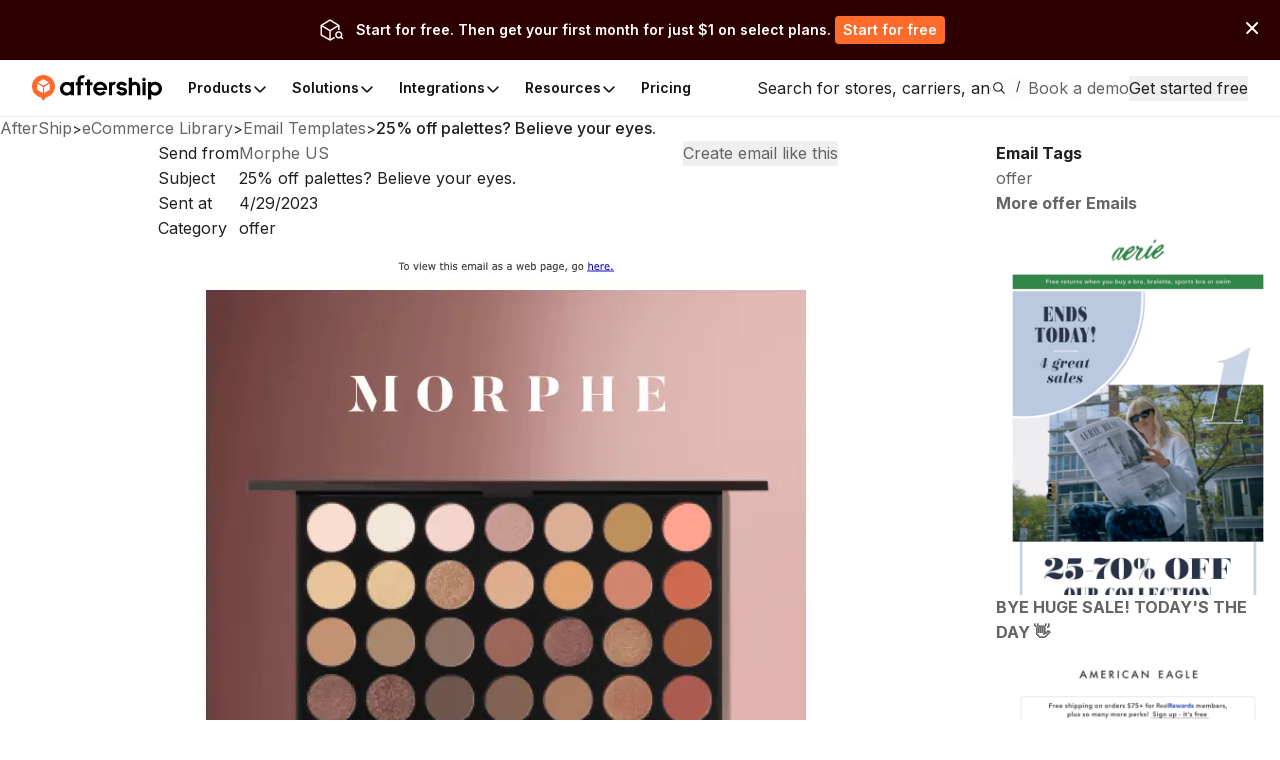

--- FILE ---
content_type: text/css; charset=utf-8
request_url: https://websites.am-static.com/ecommerce/_next/static/css/c93b9e1065c8d759.css
body_size: 5750
content:
.YJ_sN3{background-color:#fff;max-width:640px;width:100%;margin-top:var(--space-5);border-radius:999px;position:relative;border:2px solid var(--accent-a7)}@media(max-width:575.98px){.YJ_sN3{grid-template-columns:repeat(1,1fr);row-gap:var(--space-4);border:2px solid rgba(0,0,0,0)}}.YJ_sN3 .VNse26{cursor:text;box-sizing:border-box;color:rgba(0,5,29,.4549019608);max-width:640px;width:100%;height:52px;line-height:48px;padding-left:var(--space-4);border:2px solid var(--accent-a7);border-radius:999px;background-color:#fff}@media(min-width:576px){.YJ_sN3 .VNse26{border:2px solid rgba(0,0,0,0);background-color:rgba(0,0,0,0)}}.YJ_sN3 .V4FNN_,.YJ_sN3 .qpuAIK{position:absolute;bottom:-2px;height:2px;width:50%;left:50%;transform:translate(-50%)}.YJ_sN3 .V4FNN_{background-image:linear-gradient(90deg,rgba(56,189,248,0),rgb(14,165,233) 32.29%,rgba(236,72,153,.3) 67.19%,rgba(236,72,153,0))}.YJ_sN3 .qpuAIK{background-image:linear-gradient(90deg,rgba(56,189,248,0),rgba(14,165,233,.3229),rgba(236,72,153,.3) 67.19%,rgba(236,72,153,0))}.YJ_sN3 button{width:120px;height:48px;position:absolute;top:2px;right:2px;border-radius:24px;transition:all .3s}@media(max-width:575.98px){.YJ_sN3{border-radius:0;background-color:rgba(0,0,0,0);box-shadow:none}.YJ_sN3 button{margin-top:var(--space-4);position:relative;width:100%;top:0;left:0}.YJ_sN3 .V4FNN_,.YJ_sN3 .qpuAIK{display:none}}.c45H_x{text-align:left;padding-left:var(--space-4);padding-right:var(--space-7);position:relative}.c45H_x:before{content:"";border-bottom:30px solid #fab07c;border-right:38px solid rgba(0,0,0,0);position:absolute;right:0;top:5px;transform:rotate(12deg);transition:border-bottom .25s,border-right .25s,top .25s;z-index:1}.c45H_x ._35MOjS{width:31px;color:#000;text-align:right;text-transform:uppercase;background-color:#f8dbcc;border-radius:0 var(--radius-2) var(--radius-2) 0;top:1px;bottom:1px;right:1px;direction:rtl;font-size:18px;font-weight:700;overflow:hidden;padding-right:3px;padding-top:8px;position:absolute;transition:width .25s}.c45H_x:after{border-bottom:10px solid var(--color-primary);border-right:31px solid rgba(0,0,0,0);bottom:1px;content:"";display:block;position:absolute;right:4px;transition:border-right .25s,right .25s}.eyQhys{display:grid;grid-template-areas:"discount content action";grid-template-columns:100px 1fr auto;border:1px solid var(--color-border);border-radius:var(--radius-4);align-items:center;overflow:hidden;background-color:var(--color-panel)}.eyQhys:hover{border:1px solid var(--color-primary)}@media(max-width:575.98px){.eyQhys{grid-template-areas:"discount content" "discount action"}}.eyQhys .Tcy_Ht{grid-area:discount;box-sizing:border-box;min-width:80px;width:100px;font-weight:600;padding:var(--space-4);text-align:center}.eyQhys .HExlKG{grid-area:content;padding:var(--space-4)}.eyQhys .HExlKG div{color:var(--color-font)}.eyQhys ._56uPVz{box-sizing:border-box;width:-webkit-fit-content;width:fit-content;grid-area:action;padding:var(--space-4)}@media(max-width:575.98px){.eyQhys ._56uPVz{width:100%;padding-top:0}.eyQhys ._56uPVz button{width:100%;padding-left:var(--space-9)}}.EIeNU5,._0qdCmi,._7yd5d{--card-padding:var(--space-1);margin:0;border-radius:var(--radius-2)}._0qdCmi>div{display:flex;align-items:center;justify-content:flex-start;width:100%;flex-direction:column;gap:var(--space-2)}._10qKkz{width:30%;word-break:break-word}.gNc_KM{width:100%}.gNc_KM .CUIijX,.gNc_KM .dxKr56{background:linear-gradient(90deg,rgba(0,0,0,.06) 25%,rgba(0,0,0,.15) 37%,rgba(0,0,0,.06) 63%);background-size:400% 100%;animation:WI2c15 1.4s ease infinite}@media(prefers-color-scheme:dark){.gNc_KM .CUIijX,.gNc_KM .dxKr56{background:linear-gradient(90deg,rgb(55,65,81) 25%,rgba(55,65,81,.8) 37%,rgb(55,65,81) 63%);background-size:400% 100%}}.gNc_KM .CUIijX,.gNc_KM .dxKr56{width:100%;height:40px;list-style:none;border-radius:4px}.gNc_KM .CUIijX{margin-bottom:var(--space-4)}.dEzuuI{cursor:pointer;background:linear-gradient(to top right,rgb(255,107,43),rgb(255,152,43));position:relative;overflow:hidden;border-radius:6px}.dEzuuI:before{width:100px;height:100px;content:"";background:linear-gradient(0deg,rgb(255,112,53),rgb(255,185,82));position:absolute;z-index:1;border-radius:50%;right:-5%;top:-58%}.dEzuuI button,.ubDs3P{z-index:2}.ubDs3P{color:#000}.l0ratM{width:100%;height:100%;display:flex;justify-content:center}.Egyf0O{height:330px;margin-top:var(--space-2)}@media(max-width:767.98px){.Egyf0O{height:300px}}@media(max-width:575.98px){.Egyf0O{height:170px}.Egyf0O text{font-size:10px!important}}.U4wDig{padding:0 1em;margin:0}.XBX63C{overflow-x:auto;display:block;border:1px solid var(--color-border);border-radius:var(--radius-3);box-sizing:border-box;align-self:center}.aveAFt{width:100%;table-layout:fixed}.aveAFt tr{border-bottom:1px solid var(--color-border);padding:0}.aveAFt td,.aveAFt th{vertical-align:middle}.aveAFt td{padding:var(--space-2)}.aveAFt td:first-child{text-align:left}.aveAFt td:nth-child(2){text-align:center}.aveAFt td:last-child{text-align:right;max-width:230px;color:var(--color-font-heading);font-weight:500;white-space:nowrap}@media print{.aveAFt td{padding:var(--space-1) var(--space-2)}}.aveAFt th{font-size:16px;padding:var(--space-4) var(--space-2);font-weight:700;color:var(--color-font-heading)}.aveAFt th:first-child{text-align:left}.aveAFt th:last-child{text-align:right}.aveAFt tbody tr.G8Kmby:hover{background-color:var(--color-background-hover);color:var(--color-font)}.aveAFt tbody tr:last-of-type{border-bottom:none}.aveAFt tr.wUTcYz{background-color:var(--color-background-hover);color:var(--color-font)}@media(max-width:575.98px){.aveAFt{border:none;box-shadow:inset 0 0 3px rgba(63,63,68,.15)}.aveAFt td{font-size:15px}}@media(max-width:767.98px){.aveAFt td:last-child{max-width:200px}}.I7uaIk{width:100%;display:grid;grid-template-columns:2fr 3fr;grid-gap:48px;gap:48px}.I7uaIk .kB7Fa2{height:500px;align-self:center}.I7uaIk .XnXvwj{min-width:300px}@media(max-width:767.98px){.I7uaIk{grid-template-columns:1fr;padding-left:var(--space-4);padding-right:var(--space-4)}.I7uaIk .kB7Fa2{width:100%;height:300px}.I7uaIk .XnXvwj{min-width:auto}}@media(max-width:575.98px){.I7uaIk .kB7Fa2{height:200px}.I7uaIk .kB7Fa2 text{font-size:10px!important}}@media print{.I7uaIk{max-width:960px;grid-template-columns:350px 1fr;gap:32px}.I7uaIk .kB7Fa2{width:90%;height:300px;justify-self:left}}.w_6jaS{position:relative;width:100%}.ko2upU{position:absolute;top:50%}._9lzn9g{max-width:100%;list-style:none;padding:0;margin:0}._9lzn9g li{white-space:nowrap}._9lzn9g li+li:before{content:">";margin-right:var(--space-2);font-size:var(--font-size-2)}.ubPw_3{height:160px;min-width:50%;border-radius:1rem;padding-top:48px;padding-bottom:48px;font-size:56px;font-weight:700;line-height:48px;-webkit-backdrop-filter:blur(24px) saturate(100%) contrast(50%) brightness(200%);backdrop-filter:blur(24px) saturate(100%) contrast(50%) brightness(200%);background:linear-gradient(180deg,rgba(255,255,255,.5),rgba(189,189,189,.8) 80%,rgba(162,162,162,.9));box-shadow:0 1px 2.6px -.3125px #00000040,0 2.4px 6px -.625px #00000040,0 4px 11px -.9375px #00000040,0 7px 18.8px -1.25px #00000040,0 11.7px 30.4px -1.5625px #00000040,0 19px 49.8px -1.875px #00000040,0 33px 85.7px -2.1875px #00000040,0 60px 156px -2.5px #00000040,0 0 120px 40px #00000040}.ubPw_3:hover{-webkit-text-decoration:none;text-decoration:none;background:linear-gradient(180deg,rgba(255,255,255,1),rgba(189,189,189,1) 80%,rgba(162,162,162,1))}@media (prefers-color-scheme:dark){.ubPw_3{background:linear-gradient(180deg,rgba(192,192,192,.5),rgba(140,140,140,.8) 80%,rgba(120,120,120,.9))}.ubPw_3:hover{background:linear-gradient(180deg,rgb(231,231,231),rgb(169,169,169) 80%,rgb(137,137,137))}}.AQUNiH{grid-template-areas:"content sidebar"}.AQUNiH .rbB0F9{grid-column:3/span 9}.AQUNiH .QnMU1d{grid-column:1/span 2}.ba5r1x{grid-template-areas:"sidebar content"}.ba5r1x .rbB0F9{grid-column:1/span 7}.ba5r1x .QnMU1d{grid-column:8/10}@media(max-width:1023.98px){.AQUNiH,.ba5r1x{grid-template-areas:"content" "sidebar"}.AQUNiH .QnMU1d,.AQUNiH .rbB0F9,.ba5r1x .QnMU1d,.ba5r1x .rbB0F9{grid-column:1/-1}.rbB0F9{margin-bottom:var(--space-5)}}.rbB0F9{grid-area:content;grid-column:1/-1}.QnMU1d,.rbB0F9{align-self:start;box-sizing:border-box}.QnMU1d{grid-area:sidebar;width:100%}._3daiVx,.ia45GI{width:100%;background-color:var(--navbar-background);position:-webkit-sticky;position:sticky;top:56px;z-index:1}@media print{._3daiVx,.ia45GI{display:none}}.ia45GI{box-shadow:0 0 1px var(--black-a7)}@media(min-width:576px){.ia45GI{display:none}}@media print{.ia45GI{display:none}}._3daiVx{border-bottom:1px solid var(--color-border);--start-color:var(--navbar-background);--end-color:rgba(255,255,255,0);--container-padding:var(--space-6)}@media(max-width:575.98px){._3daiVx{display:none}}@media print{._3daiVx{display:none}}._3daiVx .XJ_f84,._3daiVx .gj5skK{position:absolute;top:0;width:var(--container-padding);height:100%}._3daiVx .XJ_f84{left:0;background:linear-gradient(to right,var(--start-color),var(--end-color))}._3daiVx .gj5skK{right:0;background:linear-gradient(to left,var(--start-color),var(--end-color))}._3daiVx .CPwTnH{padding-left:var(--container-padding);padding-right:var(--container-padding);position:relative;margin:0 max((100vw - var(--container-4))/2 - var(--container-padding),0px)}.ZqJcwe{width:100%}.ET1_Sh{position:absolute;top:var(--space-3);transition:.25s ease;transition-property:width,transform,left;background-color:var(--color-primary);height:24px;border-radius:9999px;z-index:-1}.ZNc1_T{width:-webkit-max-content;width:max-content;border:1px solid var(--color-border);border-radius:20px;box-shadow:none;cursor:pointer}.ZNc1_T.PjLts2{background-color:rgba(0,0,0,0);border-color:rgba(0,0,0,0);color:#1c2024}.pjNYoS{background-color:rgba(0,0,0,0);box-shadow:none}.ebyjTi,.pjNYoS{max-width:100%;width:100%}.bnGvO6{height:auto;padding:var(--space-1) var(--space-2)}.bnGvO6 .rt-SelectItemIndicator{display:none}.bnGvO6.PjLts2{background-color:var(--color-primary);color:#fff}._40CGUR{font-family:var(--font-family);font-size:var(--font-size-3)}._40CGUR h1,._40CGUR h2,._40CGUR h3{font-weight:700;margin:calc(var(--space-2)*2) 0 var(--space-2)}._40CGUR h4,._40CGUR h5,._40CGUR h6{font-weight:700;margin:var(--space-2) 0 var(--space-2)}._40CGUR li,._40CGUR p:not(:last-of-type):has(+p){margin-bottom:var(--space-4)}._40CGUR blockquote{margin-bottom:var(--space-1);border-radius:var(--radius-5);background-color:var(--background-color-secondary);padding:var(--space-6);text-align:left;line-height:var(--leading-5);quotes:none;text-indent:unset;font-size:var(--font-size-4)}._40CGUR blockquote:before{content:""}._40CGUR blockquote>p{display:block}._40CGUR blockquote>p:last-of-type{font-size:var(--font-size-3);font-weight:400}._40CGUR a{color:var(--color-primary)}._40CGUR a:hover{-webkit-text-decoration:underline;text-decoration:underline}._40CGUR ol,._40CGUR ul{list-style-type:revert;padding-left:var(--space-5)}._40CGUR ol>li+li,._40CGUR ul>li+li{margin-top:var(--space-1)}._40CGUR li,._40CGUR p{line-height:var(--line-height-5)}._40CGUR>*+*{margin-top:var(--space-4)}._40CGUR h2{font-size:var(--font-size-6)}._40CGUR h3{font-size:var(--font-size-5)}._40CGUR h4{font-size:var(--font-size-4)}._40CGUR li{margin-bottom:.5rem;line-height:180%}._40CGUR li>ul{margin-top:0;margin-bottom:0}._40CGUR table{width:100%}._40CGUR table tr td:first-of-type{width:40%}._40CGUR table td ul{margin-top:0;margin-bottom:0}._40CGUR table tr+tr{border-top:1px solid var(--gray-4)}._40CGUR table td,._40CGUR table th{padding:var(--space-3)}._40CGUR table th,._40CGUR table thead+tbody td{border:1px solid var(--gray-4)}._40CGUR table th{white-space:nowrap;min-width:100px}._40CGUR table th,._40CGUR table tr:hover{background:var(--accent-2)}._40CGUR img{max-width:100%;object-fit:contain}.nCySxE{position:relative;overflow:hidden;transition:max-height .3s ease-in-out}.nCySxE:not(.h3AGC9):before{content:"";position:absolute;bottom:0;left:0;right:0;height:30%;background:linear-gradient(180deg,transparent,rgba(128,128,128,.5));pointer-events:none;z-index:1}.ZQM9f0{position:relative}@media(min-width:1024px){._7l_K_9{min-height:100%}}.ColS9C{width:100%}._3A7Fz_{font-size:var(--font-size-2);line-height:var(--line-height-4);z-index:2;color:var(--color-font)}._3A7Fz_ ul{list-style:disc;padding-left:var(--space-5);margin:0}._3A7Fz_ li{margin-top:var(--space-2)}.pRjzfl{color:var(--orange-9);font-weight:600}.pRjzfl:focus-visible,.pRjzfl:hover{color:var(--orange-10,var(--orange-9));-webkit-text-decoration:underline;text-decoration:underline;outline:none}._b5yNN{display:block;margin-bottom:60px}._b5yNN ul{list-style:none;padding-left:0;display:flex;flex-direction:column;gap:var(--space-2)}._b5yNN li{margin-top:0;line-height:var(--line-height-5)}.hFjqDT{display:none}@media(min-width:1024px){.hFjqDT{display:block;max-width:260px;width:100%}}.hFjqDT li{list-style-type:disc;font-size:var(--font-size-1);line-height:var(--line-height-2)}.mugwJj{display:none}@media(min-width:1024px){.mugwJj{display:block;position:absolute;top:0;left:calc(100% + var(--space-9));bottom:0;width:260px;pointer-events:none;opacity:0;transform:translateY(16px);transition:opacity .3s ease,transform .3s ease}}.C6DyR0{opacity:1;transform:translateY(0);pointer-events:auto}.epcI5j{position:-webkit-sticky;position:sticky;top:50%;transform:translateY(-50%)}.pTMX4X{background:rgba(0,0,0,0);border:none;color:var(--color-primary);cursor:pointer;font:inherit;padding:0;text-align:left;display:-webkit-box;-webkit-line-clamp:2;-webkit-box-orient:vertical;overflow:hidden;text-overflow:ellipsis;white-space:normal}.pTMX4X:focus-visible,.pTMX4X:hover{-webkit-text-decoration:underline;text-decoration:underline;outline:none}.kJB78y{flex-wrap:wrap;list-style:none;padding-left:0}.kJB78y,.kJB78y .ydSw2E{display:flex;justify-content:center}.kJB78y .ydSw2E{color:var(--color-font);min-width:40px;min-height:40px;align-items:center;position:relative;border:none;border-radius:50%;transition:background-color .2s;cursor:pointer}.kJB78y .ydSw2E.n6sX1U,.kJB78y .ydSw2E:hover{background-color:var(--color-background-hover);border-color:var(--color-border-color-hover);-webkit-text-decoration:none;text-decoration:none;z-index:2}.kJB78y .ydSw2E.FGch4V{background:none;cursor:default}.kJB78y svg{vertical-align:sub}.Ka0kZc{width:100%;max-width:650px;height:330px}@media(max-width:767.98px){.Ka0kZc{height:280px}}@media(max-width:575.98px){.Ka0kZc{height:230px}}.gQcXx0 ul{display:flex;flex-direction:column;gap:var(--space-2)}.sb1dHd{display:flex;align-items:center}.Eo2Z9F{font-weight:700;padding-right:8px}.Eo2Z9F,._7F4oXr{font-size:var(--star-size)}._7F4oXr{line-height:1}._7F4oXr:before{content:"★";background:linear-gradient(90deg,var(--color-primary) var(--percent),var(--color-background) var(--percent));background-clip:var(--star-color);-webkit-background-clip:text;-webkit-text-fill-color:rgba(0,0,0,0)}.P511ZG{align-items:center;justify-items:center;background-color:var(--color-background-hover);padding:var(--space-5)}.P511ZG img{max-width:100%}@media(max-width:575.98px){.P511ZG{padding:0;background-color:rgba(0,0,0,0)}}.P511ZG dt{text-align:right;font-weight:600}.P511ZG dt:after{content:":"}.P511ZG dd{margin:0}.PzFIIW{overflow:visible;height:200px;opacity:.9}.PzFIIW,._4RGOyh{position:relative;width:100%}._4RGOyh{overflow:hidden;height:210px}.RxMoq_{position:absolute;bottom:0;left:50%;width:100%;transform:translateX(-50%);width:1920px;display:grid;justify-items:center;grid-template-columns:repeat(11,1fr);grid-gap:var(--space-4);gap:var(--space-4)}.RxMoq_ img{display:block;width:100%;aspect-ratio:16/9;object-fit:contain;border-radius:var(--radius-2)}.ip2DSa{display:flex;flex-direction:column;gap:var(--space-5);align-items:flex-start}._2JxTeU{margin-top:50%}._5jrj6e{margin-top:0}.zP4vYu{margin-top:25%}._1yBH_G{margin-top:50%}.gMvqob{margin-top:20%}.EzCJ6I{margin-top:50%}.XedlNn{margin-top:25%}._8fhOE4{margin-top:0}.UhceQS{margin-top:50%}@media(max-width:1520px){.PzFIIW,._4RGOyh{height:200px}.RxMoq_{width:1600px}.ip2DSa{gap:var(--space-4)}}@media(max-width:575.98px){.PzFIIW{display:none}}.SRioBV{--start-color:var(--ruby-9);--end-color:var(--yellow-9);--form-height:56px;--border-width:2px;max-width:640px;width:100%;margin-top:var(--space-5);padding:var(--border-width);border-radius:calc(var(--form-height)/2 + var(--border-width));background-image:linear-gradient(165deg,var(--start-color),var(--end-color))}@media(max-width:575.98px){.SRioBV{background-image:none}}form.wK_Y7B{background-color:#fff;max-width:640px;width:100%;min-height:var(--form-height);border-radius:calc(var(--form-height)/2);position:relative}@media(max-width:575.98px){form.wK_Y7B{grid-template-columns:repeat(1,1fr);row-gap:var(--space-4)}}form.wK_Y7B input{border-radius:calc(var(--form-height)/2);background-color:#fff;color:#1c2024;padding:var(--space-2) calc(var(--space-5) + 120px) var(--space-2) var(--space-5);height:var(--form-height);font-size:var(--font-size-4);width:100%}form.wK_Y7B input:focus,form.wK_Y7B input:focus-visible{outline:none}form.wK_Y7B .vDoyu_{display:none}form.wK_Y7B button{width:120px;height:48px;position:absolute;top:4px;right:4px;border-radius:24px;transition:all .3s;color:#1c2024!important}@media(max-width:575.98px){form.wK_Y7B{border-radius:0;background-color:rgba(0,0,0,0);box-shadow:none}form.wK_Y7B input{padding:var(--space-2) var(--space-4);box-shadow:none;border-color:var(--color-border)}form.wK_Y7B button{margin-top:var(--space-4);position:relative;width:100%;top:0;left:0}form.wK_Y7B ._2CKIwo,form.wK_Y7B .omPeSQ{display:none}}.esHixO{--background-color:var(--accent-a3);background-color:var(--background-color);transition:.21s cubic-bezier(.645,.045,.355,1)}@media(min-width:576px){.esHixO{position:relative;margin-top:calc(var(--nav-h)*-1);padding-top:0}}.esHixO:has([data-accent-color=crimson]:hover){--background-color:var(--crimson-a3)}.esHixO:has([data-accent-color=plum]:hover){--background-color:var(--plum-a3)}.esHixO:has([data-accent-color=indigo]:hover){--background-color:var(--indigo-a3)}.esHixO:has([data-accent-color=teal]:hover){--background-color:var(--teal-a3)}.esHixO>*{z-index:1}.esHixO>.L0ZBjW{z-index:0}.esHixO .tn_G_2{margin-top:-64px}@media(max-width:575.98px){.esHixO .tn_G_2{margin-top:32px}}.esHixO .DKNBG6{line-height:110%;font-size:var(--font-size-10)}@media(max-width:575.98px){.esHixO .DKNBG6{font-size:var(--font-size-8)}}.esHixO .wD61Go{background:linear-gradient(90deg,var(--crimson-a11) 0,var(--plum-a11) 33%,var(--indigo-a11) 66%,var(--teal-a11) 100%);-webkit-background-clip:text;background-clip:text}.esHixO a{display:inline-block;transition:.21s cubic-bezier(.645,.045,.355,1);padding-left:var(--space-1);padding-right:var(--space-1);border-radius:var(--radius-2);background:linear-gradient(to left,transparent 50%,var(--accent-a11) 50%) 100%;background-size:200%;background-repeat:no-repeat}.esHixO a:hover{background-position:0;-webkit-text-fill-color:var(--color-page-background);color:var(--color-page-background)}.BM3BaM{width:100%;max-width:650px;height:330px;align-self:center}@media(max-width:767.98px){.BM3BaM{height:280px}}@media(max-width:575.98px){.BM3BaM{height:230px}}.LN8908{margin-bottom:8px}.r_UCKq{--mb:var(--space-6);gap:var(--space-6);padding:var(--space-9)}._7c5hyM{--mb:var(--space-4);padding:var(--space-8)}._7c5hyM,.lbwf54{gap:var(--space-4)}.lbwf54{--mb:var(--space-1);padding:var(--space-2)}.QXS_dN{margin-bottom:var(--mb)}.k20AJ8{font-size:16px}.k20AJ8 a{color:var(--color-primary)}.k20AJ8 a:hover{-webkit-text-decoration:underline;text-decoration:underline}.k20AJ8 ol,.k20AJ8 ul{padding-left:var(--space-5)}.k20AJ8 ol>li+li,.k20AJ8 ul>li+li{margin-top:var(--space-1)}.k20AJ8 li,.k20AJ8 p{line-height:1.6094379124}.k20AJ8>*+*{margin-top:var(--space-4)}.k20AJ8 h2{font-size:24px}.k20AJ8 h3{font-size:20px}.k20AJ8 h4{font-size:18px}.isULWY{position:relative;overflow:hidden;transition:max-height .3s ease-in-out}.isULWY:after{content:"";height:calc(21.875px*1.3862943611*2);width:100%;transition:top .3s ease-in-out;background-image:linear-gradient(rgba(255,255,255,0),var(--color-background) 100%);position:absolute;bottom:0;left:0}.isULWY._1ZJ4Gy:after{top:100%}.fTTrcR{background:linear-gradient(90deg,rgba(0,0,0,.06) 25%,rgba(0,0,0,.15) 37%,rgba(0,0,0,.06) 63%);background-size:400% 100%;animation:wZVfhy 1.4s ease infinite}@media(prefers-color-scheme:dark){.fTTrcR{background:linear-gradient(90deg,rgb(55,65,81) 25%,rgba(55,65,81,.8) 37%,rgb(55,65,81) 63%);background-size:400% 100%}}.RunkHW{border-radius:4.5px;height:48px;width:48px}.PVI47B{border-radius:50%;width:300px;height:300px}.lOSX7j{min-width:300px}.jd3qOX{align-self:center;justify-self:center}.Cn81tl{display:flex;flex-direction:column;align-items:center;justify-content:center;margin-top:var(--space-7)}.moBEtV{margin-top:var(--space-4)}.FrhwS8{width:100%;height:100%;pointer-events:none;position:fixed;top:0;left:0}._6rmq8o{width:100%;flex-direction:row;gap:12px;overflow-x:scroll;background-color:#fff;padding:12px 0}@media(prefers-color-scheme:dark){._6rmq8o{background-color:#000}}@media(min-width:768px){._6rmq8o{border-radius:9999px;padding:4px;gap:0;overflow-x:hidden;border:1px solid var(--slate-7);background-color:var(--slate-2)}}.KQgteE{flex-direction:column;align-items:center;justify-content:start;gap:8px;padding:6px 12px;cursor:pointer;flex:1;border-radius:9999px}.KQgteE[data-state=on]{background-color:var(--accent-3);color:var(--accent-11)}.KQgteE[data-state=off]{background-color:var(--slate-3)}@media(min-width:768px){.KQgteE{text-align:center;padding:8px 16px;gap:0}.KQgteE[data-state=on]{color:var(--slate-12);background-color:#fff;box-shadow:0 8px 40px 0 rgba(0,0,0,.05),0 12px 32px -16px var(--slate-a3)}}@media(min-width:768px)and (prefers-color-scheme:dark){.KQgteE[data-state=on]{background-color:var(--slate-6)}}@media(min-width:768px){.KQgteE[data-state=off]{background-color:rgba(0,0,0,0)}.KQgteE:hover:not([data-state=on]){background-color:var(--slate-3)}}.LM39aJ{width:100%;height:141px;-webkit-backdrop-filter:blur(8px);backdrop-filter:blur(8px);bottom:0}.BnyRCw{height:48px;box-shadow:none}.BnyRCw input[type=search]{border:2px solid var(--gray-a10)}.BnyRCw input[type=search]:hover{border-color:var(--gray-a11)}.BnyRCw input[type=search]:focus{border-color:var(--accent-8);outline:none}.wzS3fJ{display:inline-block;width:100%;overflow:hidden;border-radius:.375rem;border-width:2px;--tw-border-opacity:1;border-color:rgba(148,163,184,var(--tw-border-opacity,1))}.wzS3fJ:hover{--tw-border-opacity:1;border-color:rgba(249,115,22,var(--tw-border-opacity,1))}@media (prefers-color-scheme:dark){.wzS3fJ:hover{--tw-border-opacity:1;border-color:rgba(148,163,184,var(--tw-border-opacity,1))}}.wzS3fJ:has(textarea:focus-visible){border:2px solid var(--accent-9)}.LGhLvW{animation:_4FPLs0 .2s ease-in-out;transform-origin:10% 10%}.LNoT7l{color:#5e5e5e;font-size:12px}@keyframes _4FPLs0{0%{transform:scale(1)}50%{transform:scale(1.1)}to{transform:scale(1)}}.drIMV_{animation:h4I0hO .3s ease-out forwards;opacity:0;transform:translateY(16px)}@keyframes h4I0hO{to{opacity:1;transform:translateY(0)}}@media(max-width:767.98px){.b3nbTt{position:fixed;bottom:0;right:0;max-width:100vw;min-height:-webkit-min-content;min-height:min-content;border-radius:var(--radius-5) var(--radius-5) 0 0}.b3nbTt>div{padding:40px 0 16px}}.b3nbTt .ZjVAuh>div{max-height:180px}@media(max-width:767.98px){.b3nbTt .ZjVAuh{flex-direction:column-reverse}.b3nbTt .ZjVAuh>div{max-height:100%}.b3nbTt .jBEXBZ{font-size:14px;line-height:20px}.b3nbTt .nCOsEq{width:100%;max-width:100%}}.tYEW6Y{box-shadow:none;top:.75rem;right:.75rem}.tYEW6Y svg{color:#111;width:24px;height:24px}@media(prefers-color-scheme:dark){.tYEW6Y svg{color:#fff}}.nIFpjF .xuGEnY{display:none}.nIFpjF .snSY8A{height:100%;position:absolute;background-color:var(--color-primary);display:block}.tHa8by{min-width:200px;width:100%;border-radius:var(--radius-6);overflow:hidden;background-color:var(--gray-a3)}.tHa8by[value]::-webkit-progress-bar{background-color:var(--gray-a3);border-radius:var(--radius-6);box-shadow:inset 0 1px 1px rgba(0,0,0,.12)}@media(prefers-color-scheme:dark){.tHa8by[value]::-webkit-progress-bar{box-shadow:inset 0 1px 1px rgba(0,0,0,.32)}}.tHa8by[value]::-moz-progress-bar{background-color:var(--color-primary);border-radius:var(--radius-6)}.tHa8by[value]::-webkit-progress-value{border-radius:var(--radius-6);background-color:var(--color-primary)}.tHa8by[value]::-moz-progress-value{border-radius:var(--radius-6);background-color:var(--color-primary)}.hK1TmW{max-width:560px}@media(max-width:767.98px){.hK1TmW{position:fixed;bottom:0;right:0;max-width:100vw;min-height:-webkit-min-content;min-height:min-content}.hK1TmW>div{padding:40px 0 16px}.hK1TmW .HMLkMV{font-size:14px;line-height:20px}.hK1TmW .QOa3_O{width:100%;max-width:100%}}._0sAvO{box-shadow:none;top:.75rem;right:.75rem}._0sAvO svg{color:#111;width:24px;height:24px}@media(prefers-color-scheme:dark){._0sAvO svg{color:#fff}}.gD7OVQ{grid-template-columns:240px 1fr}@media(max-width:575.98px){.gD7OVQ{grid-template-columns:1fr}}@container card (width < 560px){.gD7OVQ{grid-template-columns:repeat(1,1fr)}}@media(max-width:575.98px){.TB8cJT{flex-direction:column}}